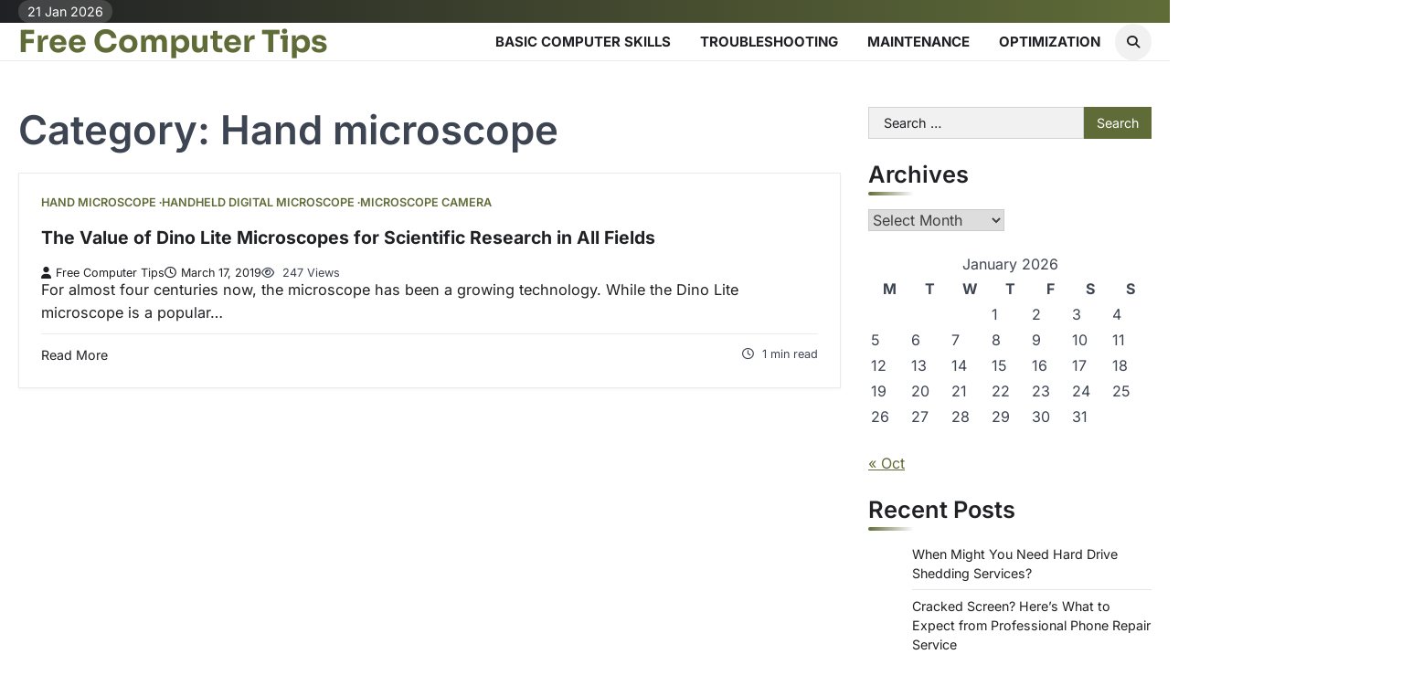

--- FILE ---
content_type: text/html; charset=UTF-8
request_url: https://freecomputertips.co/category/hand-microscope/
body_size: 9664
content:
<!doctype html>
<html lang="en-US">

<head>
	<meta charset="UTF-8">
	<meta name="viewport" content="width=device-width, initial-scale=1">
	<link rel="profile" href="https://gmpg.org/xfn/11">
	<meta name='robots' content='index, follow, max-image-preview:large, max-snippet:-1, max-video-preview:-1' />

	<!-- This site is optimized with the Yoast SEO plugin v26.8 - https://yoast.com/product/yoast-seo-wordpress/ -->
	<title>Hand microscope Archives - Free Computer Tips</title>
	<link rel="canonical" href="https://freecomputertips.co/category/hand-microscope/" />
	<meta property="og:locale" content="en_US" />
	<meta property="og:type" content="article" />
	<meta property="og:title" content="Hand microscope Archives - Free Computer Tips" />
	<meta property="og:url" content="https://freecomputertips.co/category/hand-microscope/" />
	<meta property="og:site_name" content="Free Computer Tips" />
	<meta name="twitter:card" content="summary_large_image" />
	<script type="application/ld+json" class="yoast-schema-graph">{"@context":"https://schema.org","@graph":[{"@type":"CollectionPage","@id":"https://freecomputertips.co/category/hand-microscope/","url":"https://freecomputertips.co/category/hand-microscope/","name":"Hand microscope Archives - Free Computer Tips","isPartOf":{"@id":"https://freecomputertips.co/#website"},"breadcrumb":{"@id":"https://freecomputertips.co/category/hand-microscope/#breadcrumb"},"inLanguage":"en-US"},{"@type":"BreadcrumbList","@id":"https://freecomputertips.co/category/hand-microscope/#breadcrumb","itemListElement":[{"@type":"ListItem","position":1,"name":"Home","item":"https://freecomputertips.co/"},{"@type":"ListItem","position":2,"name":"Hand microscope"}]},{"@type":"WebSite","@id":"https://freecomputertips.co/#website","url":"https://freecomputertips.co/","name":"Free Computer Tips","description":"","potentialAction":[{"@type":"SearchAction","target":{"@type":"EntryPoint","urlTemplate":"https://freecomputertips.co/?s={search_term_string}"},"query-input":{"@type":"PropertyValueSpecification","valueRequired":true,"valueName":"search_term_string"}}],"inLanguage":"en-US"}]}</script>
	<!-- / Yoast SEO plugin. -->


<link rel="alternate" type="application/rss+xml" title="Free Computer Tips &raquo; Feed" href="https://freecomputertips.co/feed/" />
<link rel="alternate" type="application/rss+xml" title="Free Computer Tips &raquo; Hand microscope Category Feed" href="https://freecomputertips.co/category/hand-microscope/feed/" />
<style id='wp-img-auto-sizes-contain-inline-css'>
img:is([sizes=auto i],[sizes^="auto," i]){contain-intrinsic-size:3000px 1500px}
/*# sourceURL=wp-img-auto-sizes-contain-inline-css */
</style>
<style id='wp-emoji-styles-inline-css'>

	img.wp-smiley, img.emoji {
		display: inline !important;
		border: none !important;
		box-shadow: none !important;
		height: 1em !important;
		width: 1em !important;
		margin: 0 0.07em !important;
		vertical-align: -0.1em !important;
		background: none !important;
		padding: 0 !important;
	}
/*# sourceURL=wp-emoji-styles-inline-css */
</style>
<style id='wp-block-library-inline-css'>
:root{--wp-block-synced-color:#7a00df;--wp-block-synced-color--rgb:122,0,223;--wp-bound-block-color:var(--wp-block-synced-color);--wp-editor-canvas-background:#ddd;--wp-admin-theme-color:#007cba;--wp-admin-theme-color--rgb:0,124,186;--wp-admin-theme-color-darker-10:#006ba1;--wp-admin-theme-color-darker-10--rgb:0,107,160.5;--wp-admin-theme-color-darker-20:#005a87;--wp-admin-theme-color-darker-20--rgb:0,90,135;--wp-admin-border-width-focus:2px}@media (min-resolution:192dpi){:root{--wp-admin-border-width-focus:1.5px}}.wp-element-button{cursor:pointer}:root .has-very-light-gray-background-color{background-color:#eee}:root .has-very-dark-gray-background-color{background-color:#313131}:root .has-very-light-gray-color{color:#eee}:root .has-very-dark-gray-color{color:#313131}:root .has-vivid-green-cyan-to-vivid-cyan-blue-gradient-background{background:linear-gradient(135deg,#00d084,#0693e3)}:root .has-purple-crush-gradient-background{background:linear-gradient(135deg,#34e2e4,#4721fb 50%,#ab1dfe)}:root .has-hazy-dawn-gradient-background{background:linear-gradient(135deg,#faaca8,#dad0ec)}:root .has-subdued-olive-gradient-background{background:linear-gradient(135deg,#fafae1,#67a671)}:root .has-atomic-cream-gradient-background{background:linear-gradient(135deg,#fdd79a,#004a59)}:root .has-nightshade-gradient-background{background:linear-gradient(135deg,#330968,#31cdcf)}:root .has-midnight-gradient-background{background:linear-gradient(135deg,#020381,#2874fc)}:root{--wp--preset--font-size--normal:16px;--wp--preset--font-size--huge:42px}.has-regular-font-size{font-size:1em}.has-larger-font-size{font-size:2.625em}.has-normal-font-size{font-size:var(--wp--preset--font-size--normal)}.has-huge-font-size{font-size:var(--wp--preset--font-size--huge)}.has-text-align-center{text-align:center}.has-text-align-left{text-align:left}.has-text-align-right{text-align:right}.has-fit-text{white-space:nowrap!important}#end-resizable-editor-section{display:none}.aligncenter{clear:both}.items-justified-left{justify-content:flex-start}.items-justified-center{justify-content:center}.items-justified-right{justify-content:flex-end}.items-justified-space-between{justify-content:space-between}.screen-reader-text{border:0;clip-path:inset(50%);height:1px;margin:-1px;overflow:hidden;padding:0;position:absolute;width:1px;word-wrap:normal!important}.screen-reader-text:focus{background-color:#ddd;clip-path:none;color:#444;display:block;font-size:1em;height:auto;left:5px;line-height:normal;padding:15px 23px 14px;text-decoration:none;top:5px;width:auto;z-index:100000}html :where(.has-border-color){border-style:solid}html :where([style*=border-top-color]){border-top-style:solid}html :where([style*=border-right-color]){border-right-style:solid}html :where([style*=border-bottom-color]){border-bottom-style:solid}html :where([style*=border-left-color]){border-left-style:solid}html :where([style*=border-width]){border-style:solid}html :where([style*=border-top-width]){border-top-style:solid}html :where([style*=border-right-width]){border-right-style:solid}html :where([style*=border-bottom-width]){border-bottom-style:solid}html :where([style*=border-left-width]){border-left-style:solid}html :where(img[class*=wp-image-]){height:auto;max-width:100%}:where(figure){margin:0 0 1em}html :where(.is-position-sticky){--wp-admin--admin-bar--position-offset:var(--wp-admin--admin-bar--height,0px)}@media screen and (max-width:600px){html :where(.is-position-sticky){--wp-admin--admin-bar--position-offset:0px}}

/*# sourceURL=wp-block-library-inline-css */
</style><style id='global-styles-inline-css'>
:root{--wp--preset--aspect-ratio--square: 1;--wp--preset--aspect-ratio--4-3: 4/3;--wp--preset--aspect-ratio--3-4: 3/4;--wp--preset--aspect-ratio--3-2: 3/2;--wp--preset--aspect-ratio--2-3: 2/3;--wp--preset--aspect-ratio--16-9: 16/9;--wp--preset--aspect-ratio--9-16: 9/16;--wp--preset--color--black: #000000;--wp--preset--color--cyan-bluish-gray: #abb8c3;--wp--preset--color--white: #ffffff;--wp--preset--color--pale-pink: #f78da7;--wp--preset--color--vivid-red: #cf2e2e;--wp--preset--color--luminous-vivid-orange: #ff6900;--wp--preset--color--luminous-vivid-amber: #fcb900;--wp--preset--color--light-green-cyan: #7bdcb5;--wp--preset--color--vivid-green-cyan: #00d084;--wp--preset--color--pale-cyan-blue: #8ed1fc;--wp--preset--color--vivid-cyan-blue: #0693e3;--wp--preset--color--vivid-purple: #9b51e0;--wp--preset--gradient--vivid-cyan-blue-to-vivid-purple: linear-gradient(135deg,rgb(6,147,227) 0%,rgb(155,81,224) 100%);--wp--preset--gradient--light-green-cyan-to-vivid-green-cyan: linear-gradient(135deg,rgb(122,220,180) 0%,rgb(0,208,130) 100%);--wp--preset--gradient--luminous-vivid-amber-to-luminous-vivid-orange: linear-gradient(135deg,rgb(252,185,0) 0%,rgb(255,105,0) 100%);--wp--preset--gradient--luminous-vivid-orange-to-vivid-red: linear-gradient(135deg,rgb(255,105,0) 0%,rgb(207,46,46) 100%);--wp--preset--gradient--very-light-gray-to-cyan-bluish-gray: linear-gradient(135deg,rgb(238,238,238) 0%,rgb(169,184,195) 100%);--wp--preset--gradient--cool-to-warm-spectrum: linear-gradient(135deg,rgb(74,234,220) 0%,rgb(151,120,209) 20%,rgb(207,42,186) 40%,rgb(238,44,130) 60%,rgb(251,105,98) 80%,rgb(254,248,76) 100%);--wp--preset--gradient--blush-light-purple: linear-gradient(135deg,rgb(255,206,236) 0%,rgb(152,150,240) 100%);--wp--preset--gradient--blush-bordeaux: linear-gradient(135deg,rgb(254,205,165) 0%,rgb(254,45,45) 50%,rgb(107,0,62) 100%);--wp--preset--gradient--luminous-dusk: linear-gradient(135deg,rgb(255,203,112) 0%,rgb(199,81,192) 50%,rgb(65,88,208) 100%);--wp--preset--gradient--pale-ocean: linear-gradient(135deg,rgb(255,245,203) 0%,rgb(182,227,212) 50%,rgb(51,167,181) 100%);--wp--preset--gradient--electric-grass: linear-gradient(135deg,rgb(202,248,128) 0%,rgb(113,206,126) 100%);--wp--preset--gradient--midnight: linear-gradient(135deg,rgb(2,3,129) 0%,rgb(40,116,252) 100%);--wp--preset--font-size--small: 13px;--wp--preset--font-size--medium: 20px;--wp--preset--font-size--large: 36px;--wp--preset--font-size--x-large: 42px;--wp--preset--spacing--20: 0.44rem;--wp--preset--spacing--30: 0.67rem;--wp--preset--spacing--40: 1rem;--wp--preset--spacing--50: 1.5rem;--wp--preset--spacing--60: 2.25rem;--wp--preset--spacing--70: 3.38rem;--wp--preset--spacing--80: 5.06rem;--wp--preset--shadow--natural: 6px 6px 9px rgba(0, 0, 0, 0.2);--wp--preset--shadow--deep: 12px 12px 50px rgba(0, 0, 0, 0.4);--wp--preset--shadow--sharp: 6px 6px 0px rgba(0, 0, 0, 0.2);--wp--preset--shadow--outlined: 6px 6px 0px -3px rgb(255, 255, 255), 6px 6px rgb(0, 0, 0);--wp--preset--shadow--crisp: 6px 6px 0px rgb(0, 0, 0);}:where(.is-layout-flex){gap: 0.5em;}:where(.is-layout-grid){gap: 0.5em;}body .is-layout-flex{display: flex;}.is-layout-flex{flex-wrap: wrap;align-items: center;}.is-layout-flex > :is(*, div){margin: 0;}body .is-layout-grid{display: grid;}.is-layout-grid > :is(*, div){margin: 0;}:where(.wp-block-columns.is-layout-flex){gap: 2em;}:where(.wp-block-columns.is-layout-grid){gap: 2em;}:where(.wp-block-post-template.is-layout-flex){gap: 1.25em;}:where(.wp-block-post-template.is-layout-grid){gap: 1.25em;}.has-black-color{color: var(--wp--preset--color--black) !important;}.has-cyan-bluish-gray-color{color: var(--wp--preset--color--cyan-bluish-gray) !important;}.has-white-color{color: var(--wp--preset--color--white) !important;}.has-pale-pink-color{color: var(--wp--preset--color--pale-pink) !important;}.has-vivid-red-color{color: var(--wp--preset--color--vivid-red) !important;}.has-luminous-vivid-orange-color{color: var(--wp--preset--color--luminous-vivid-orange) !important;}.has-luminous-vivid-amber-color{color: var(--wp--preset--color--luminous-vivid-amber) !important;}.has-light-green-cyan-color{color: var(--wp--preset--color--light-green-cyan) !important;}.has-vivid-green-cyan-color{color: var(--wp--preset--color--vivid-green-cyan) !important;}.has-pale-cyan-blue-color{color: var(--wp--preset--color--pale-cyan-blue) !important;}.has-vivid-cyan-blue-color{color: var(--wp--preset--color--vivid-cyan-blue) !important;}.has-vivid-purple-color{color: var(--wp--preset--color--vivid-purple) !important;}.has-black-background-color{background-color: var(--wp--preset--color--black) !important;}.has-cyan-bluish-gray-background-color{background-color: var(--wp--preset--color--cyan-bluish-gray) !important;}.has-white-background-color{background-color: var(--wp--preset--color--white) !important;}.has-pale-pink-background-color{background-color: var(--wp--preset--color--pale-pink) !important;}.has-vivid-red-background-color{background-color: var(--wp--preset--color--vivid-red) !important;}.has-luminous-vivid-orange-background-color{background-color: var(--wp--preset--color--luminous-vivid-orange) !important;}.has-luminous-vivid-amber-background-color{background-color: var(--wp--preset--color--luminous-vivid-amber) !important;}.has-light-green-cyan-background-color{background-color: var(--wp--preset--color--light-green-cyan) !important;}.has-vivid-green-cyan-background-color{background-color: var(--wp--preset--color--vivid-green-cyan) !important;}.has-pale-cyan-blue-background-color{background-color: var(--wp--preset--color--pale-cyan-blue) !important;}.has-vivid-cyan-blue-background-color{background-color: var(--wp--preset--color--vivid-cyan-blue) !important;}.has-vivid-purple-background-color{background-color: var(--wp--preset--color--vivid-purple) !important;}.has-black-border-color{border-color: var(--wp--preset--color--black) !important;}.has-cyan-bluish-gray-border-color{border-color: var(--wp--preset--color--cyan-bluish-gray) !important;}.has-white-border-color{border-color: var(--wp--preset--color--white) !important;}.has-pale-pink-border-color{border-color: var(--wp--preset--color--pale-pink) !important;}.has-vivid-red-border-color{border-color: var(--wp--preset--color--vivid-red) !important;}.has-luminous-vivid-orange-border-color{border-color: var(--wp--preset--color--luminous-vivid-orange) !important;}.has-luminous-vivid-amber-border-color{border-color: var(--wp--preset--color--luminous-vivid-amber) !important;}.has-light-green-cyan-border-color{border-color: var(--wp--preset--color--light-green-cyan) !important;}.has-vivid-green-cyan-border-color{border-color: var(--wp--preset--color--vivid-green-cyan) !important;}.has-pale-cyan-blue-border-color{border-color: var(--wp--preset--color--pale-cyan-blue) !important;}.has-vivid-cyan-blue-border-color{border-color: var(--wp--preset--color--vivid-cyan-blue) !important;}.has-vivid-purple-border-color{border-color: var(--wp--preset--color--vivid-purple) !important;}.has-vivid-cyan-blue-to-vivid-purple-gradient-background{background: var(--wp--preset--gradient--vivid-cyan-blue-to-vivid-purple) !important;}.has-light-green-cyan-to-vivid-green-cyan-gradient-background{background: var(--wp--preset--gradient--light-green-cyan-to-vivid-green-cyan) !important;}.has-luminous-vivid-amber-to-luminous-vivid-orange-gradient-background{background: var(--wp--preset--gradient--luminous-vivid-amber-to-luminous-vivid-orange) !important;}.has-luminous-vivid-orange-to-vivid-red-gradient-background{background: var(--wp--preset--gradient--luminous-vivid-orange-to-vivid-red) !important;}.has-very-light-gray-to-cyan-bluish-gray-gradient-background{background: var(--wp--preset--gradient--very-light-gray-to-cyan-bluish-gray) !important;}.has-cool-to-warm-spectrum-gradient-background{background: var(--wp--preset--gradient--cool-to-warm-spectrum) !important;}.has-blush-light-purple-gradient-background{background: var(--wp--preset--gradient--blush-light-purple) !important;}.has-blush-bordeaux-gradient-background{background: var(--wp--preset--gradient--blush-bordeaux) !important;}.has-luminous-dusk-gradient-background{background: var(--wp--preset--gradient--luminous-dusk) !important;}.has-pale-ocean-gradient-background{background: var(--wp--preset--gradient--pale-ocean) !important;}.has-electric-grass-gradient-background{background: var(--wp--preset--gradient--electric-grass) !important;}.has-midnight-gradient-background{background: var(--wp--preset--gradient--midnight) !important;}.has-small-font-size{font-size: var(--wp--preset--font-size--small) !important;}.has-medium-font-size{font-size: var(--wp--preset--font-size--medium) !important;}.has-large-font-size{font-size: var(--wp--preset--font-size--large) !important;}.has-x-large-font-size{font-size: var(--wp--preset--font-size--x-large) !important;}
/*# sourceURL=global-styles-inline-css */
</style>

<style id='classic-theme-styles-inline-css'>
/*! This file is auto-generated */
.wp-block-button__link{color:#fff;background-color:#32373c;border-radius:9999px;box-shadow:none;text-decoration:none;padding:calc(.667em + 2px) calc(1.333em + 2px);font-size:1.125em}.wp-block-file__button{background:#32373c;color:#fff;text-decoration:none}
/*# sourceURL=/wp-includes/css/classic-themes.min.css */
</style>
<link rel='stylesheet' id='zenith-blog-slick-style-css' href='https://freecomputertips.co/wp-content/themes/zenith-blog/assets/css/slick.min.css?ver=1.8.1' media='all' />
<link rel='stylesheet' id='zenith-blog-fontawesome-style-css' href='https://freecomputertips.co/wp-content/themes/zenith-blog/assets/css/fontawesome.min.css?ver=6.4.2' media='all' />
<link rel='stylesheet' id='zenith-blog-google-fonts-css' href='https://freecomputertips.co/wp-content/fonts/496094dd45082f48f843f468c3807f0f.css' media='all' />
<link rel='stylesheet' id='zenith-blog-style-css' href='https://freecomputertips.co/wp-content/themes/zenith-blog/style.css?ver=1.0.3' media='all' />
<style id='zenith-blog-style-inline-css'>

	/* Color */
	:root {
		--header-text-color: #606c38;
	}
	
	/* Typograhpy */
	:root {
		--font-heading: "Inter", serif;
		--font-main: -apple-system, BlinkMacSystemFont,"Inter", "Segoe UI", Roboto, Oxygen-Sans, Ubuntu, Cantarell, "Helvetica Neue", sans-serif;
	}

	body,
	button, input, select, optgroup, textarea {
		font-family: "Inter", serif;
	}

	.site-title a {
		font-family: "Sora", serif;
	}
	
	.site-description {
		font-family: "Comfortaa", serif;
	}
	
/*# sourceURL=zenith-blog-style-inline-css */
</style>
<link rel='stylesheet' id='blog-feeds-style-css' href='https://freecomputertips.co/wp-content/themes/blog-feeds/style.css?ver=1.0.1' media='all' />
<script src="https://freecomputertips.co/wp-includes/js/jquery/jquery.min.js?ver=3.7.1" id="jquery-core-js"></script>
<script src="https://freecomputertips.co/wp-includes/js/jquery/jquery-migrate.min.js?ver=3.4.1" id="jquery-migrate-js"></script>
<link rel="https://api.w.org/" href="https://freecomputertips.co/wp-json/" /><link rel="alternate" title="JSON" type="application/json" href="https://freecomputertips.co/wp-json/wp/v2/categories/361" /><link rel="EditURI" type="application/rsd+xml" title="RSD" href="https://freecomputertips.co/xmlrpc.php?rsd" />
<meta name="generator" content="WordPress 6.9" />
<meta name="google-site-verification" content="20zkOnL5eVvzppliHm27WF6ao1amJQ9eNI4ZAI58o_Y" />
<style type="text/css" id="breadcrumb-trail-css">.trail-items li::after {content: "/";}</style>
<meta name="generator" content="speculation-rules 1.6.0">
</head>

<body class="archive category category-hand-microscope category-361 wp-embed-responsive wp-theme-zenith-blog wp-child-theme-blog-feeds header-fixed ascendoor-boxed-layout hfeed right-sidebar post-title-inside-image light-theme">
			<div id="page" class="site ascendoor-site-wrapper">
		<a class="skip-link screen-reader-text" href="#primary">Skip to content</a>

		<div id="loader">
			<div class="loader-container">
				<div id="preloader" class="loader-2">
					<div class="dot"></div>
				</div>
			</div>
		</div><!-- #loader -->

		<header id="masthead" class="site-header">

							<div class="upper-header">
					<div class="ascendoor-wrapper">
						<div class="upper-header-wrapper">
							<div class="date-top-menu">
								<div class="ascn-date">
									<span>21 Jan 2026</span>
								</div>
							</div>
													</div>
					</div>
				</div>

			
			<div class="bottom-header-outer-wrapper ">
								<div class="bottom-header-part">
					<div class="ascendoor-wrapper">
						<div class="bottom-header-wrapper">

							<div class="site-branding">
																<div class="site-identity">
																		<p class="site-title">
										<a href="https://freecomputertips.co/" rel="home">Free Computer Tips</a>
									</p>
																	</div>
							</div><!-- .site-branding -->
							<div class="nav-search-off">
								<div class="navigation-part">
									<nav id="site-navigation" class="main-navigation">
										<button class="menu-toggle" aria-controls="primary-menu" aria-expanded="false">
											<span class="hamburger">
												<svg viewBox="0 0 100 100" xmlns="http://www.w3.org/2000/svg">
													<circle cx="50" cy="50" r="30"></circle>
													<path class="line--1" d="M0 70l28-28c2-2 2-2 7-2h64"></path>
													<path class="line--2" d="M0 50h99"></path>
													<path class="line--3" d="M0 30l28 28c2 2 2 2 7 2h64"></path>
												</svg>
											</span>
											<div class="btn-label">MENU</div>
										</button>
										<div class="main-navigation-links">
											<div class="menu-home2-container"><ul id="menu-home2" class="menu"><li id="menu-item-642" class="menu-item menu-item-type-taxonomy menu-item-object-category menu-item-642"><a href="https://freecomputertips.co/category/basic-computer-skills/">Basic Computer Skills</a></li>
<li id="menu-item-641" class="menu-item menu-item-type-taxonomy menu-item-object-category menu-item-641"><a href="https://freecomputertips.co/category/troubleshooting/">Troubleshooting</a></li>
<li id="menu-item-640" class="menu-item menu-item-type-taxonomy menu-item-object-category menu-item-640"><a href="https://freecomputertips.co/category/maintenance/">Maintenance</a></li>
<li id="menu-item-639" class="menu-item menu-item-type-taxonomy menu-item-object-category menu-item-639"><a href="https://freecomputertips.co/category/optimization/">Optimization</a></li>
</ul></div>										</div>
									</nav><!-- #site-navigation -->
								</div>

								<div class="offcanv-search">
									<div class="header-search">
										<div class="header-search-wrap">
											<a href="#" title="Search" class="header-search-icon">
												<i class="fa fa-search"></i>
											</a>
											<div class="header-search-form">
												<form role="search" method="get" class="search-form" action="https://freecomputertips.co/">
				<label>
					<span class="screen-reader-text">Search for:</span>
					<input type="search" class="search-field" placeholder="Search &hellip;" value="" name="s" />
				</label>
				<input type="submit" class="search-submit" value="Search" />
			</form>											</div>
										</div>
									</div>
								</div>
							</div>
						</div>
					</div>
				</div>
			</header><!-- #masthead -->

			
				<div id="content" class="site-content">
					<div class="ascendoor-wrapper">
						<div class="ascendoor-page">
						<main id="primary" class="site-main">
			<header class="page-header">
			<h1 class="page-title">Category: <span>Hand microscope</span></h1>		</header><!-- .page-header -->
		<div class="zenith-blog-archive-layout list-layout">
			
<article id="post-210" class="blog-post-single list-design list-style-1 post-210 post type-post status-publish format-standard hentry category-hand-microscope category-handheld-digital-microscope category-microscope-camera">
			<div class="mag-post-category">
			<a href="https://freecomputertips.co/category/hand-microscope/">Hand microscope</a><a href="https://freecomputertips.co/category/handheld-digital-microscope/">Handheld digital microscope</a><a href="https://freecomputertips.co/category/microscope-camera/">Microscope camera</a>		</div>
		<h2 class="entry-title mag-post-title"><a href="https://freecomputertips.co/the-value-of-dino-lite-microscopes-for-scientific-research-in-all-fields/" rel="bookmark">The Value of Dino Lite Microscopes for Scientific Research in All Fields</a></h2>		<div class="mag-post-meta">
			<span class="post-author"> <a class="url fn n" href="https://freecomputertips.co/author/free-computer-tips/"><i class="fas fa-user"></i>Free Computer Tips</a></span><span class="post-date"><a href="https://freecomputertips.co/the-value-of-dino-lite-microscopes-for-scientific-research-in-all-fields/" rel="bookmark"><i class="far fa-clock"></i><time class="entry-date published updated" datetime="2019-03-17T00:39:11+00:00">March 17, 2019</time></a></span>			<span class="post-views">
				<i class="far fa-eye"></i>
				247 Views			</span>
		</div>
		<div class="mag-post-excerpt">
			<p>For almost four centuries now, the microscope has been a growing technology. While the Dino Lite microscope is a popular&hellip;</p>
		</div>
		<div class="ascen-btn-read">
			<div class="ascen-readmore-btn">
				<a href="https://freecomputertips.co/the-value-of-dino-lite-microscopes-for-scientific-research-in-all-fields/">Read More</a>
			</div>
			<div class="ascen-min-read">
				<i class="far fa-clock"></i>
				<span>
					1 min read				</span>
			</div>
		</div>
		</article><!-- #post-210 -->
		</div>
		</main><!-- #main -->

<aside id="secondary" class="widget-area">
	<section id="search-2" class="widget widget_search"><form role="search" method="get" class="search-form" action="https://freecomputertips.co/">
				<label>
					<span class="screen-reader-text">Search for:</span>
					<input type="search" class="search-field" placeholder="Search &hellip;" value="" name="s" />
				</label>
				<input type="submit" class="search-submit" value="Search" />
			</form></section><section id="archives-4" class="widget widget_archive"><h2 class="widget-title">Archives</h2>		<label class="screen-reader-text" for="archives-dropdown-4">Archives</label>
		<select id="archives-dropdown-4" name="archive-dropdown">
			
			<option value="">Select Month</option>
				<option value='https://freecomputertips.co/2025/10/'> October 2025 </option>
	<option value='https://freecomputertips.co/2025/09/'> September 2025 </option>
	<option value='https://freecomputertips.co/2025/02/'> February 2025 </option>
	<option value='https://freecomputertips.co/2024/10/'> October 2024 </option>
	<option value='https://freecomputertips.co/2024/08/'> August 2024 </option>
	<option value='https://freecomputertips.co/2024/07/'> July 2024 </option>
	<option value='https://freecomputertips.co/2024/05/'> May 2024 </option>
	<option value='https://freecomputertips.co/2024/04/'> April 2024 </option>
	<option value='https://freecomputertips.co/2024/01/'> January 2024 </option>
	<option value='https://freecomputertips.co/2023/07/'> July 2023 </option>
	<option value='https://freecomputertips.co/2023/06/'> June 2023 </option>
	<option value='https://freecomputertips.co/2023/05/'> May 2023 </option>
	<option value='https://freecomputertips.co/2022/10/'> October 2022 </option>
	<option value='https://freecomputertips.co/2022/09/'> September 2022 </option>
	<option value='https://freecomputertips.co/2022/07/'> July 2022 </option>
	<option value='https://freecomputertips.co/2022/06/'> June 2022 </option>
	<option value='https://freecomputertips.co/2022/05/'> May 2022 </option>
	<option value='https://freecomputertips.co/2022/04/'> April 2022 </option>
	<option value='https://freecomputertips.co/2022/03/'> March 2022 </option>
	<option value='https://freecomputertips.co/2022/02/'> February 2022 </option>
	<option value='https://freecomputertips.co/2022/01/'> January 2022 </option>
	<option value='https://freecomputertips.co/2021/12/'> December 2021 </option>
	<option value='https://freecomputertips.co/2021/11/'> November 2021 </option>
	<option value='https://freecomputertips.co/2021/09/'> September 2021 </option>
	<option value='https://freecomputertips.co/2021/08/'> August 2021 </option>
	<option value='https://freecomputertips.co/2021/07/'> July 2021 </option>
	<option value='https://freecomputertips.co/2021/06/'> June 2021 </option>
	<option value='https://freecomputertips.co/2021/05/'> May 2021 </option>
	<option value='https://freecomputertips.co/2021/03/'> March 2021 </option>
	<option value='https://freecomputertips.co/2020/03/'> March 2020 </option>
	<option value='https://freecomputertips.co/2020/02/'> February 2020 </option>
	<option value='https://freecomputertips.co/2020/01/'> January 2020 </option>
	<option value='https://freecomputertips.co/2019/08/'> August 2019 </option>
	<option value='https://freecomputertips.co/2019/07/'> July 2019 </option>
	<option value='https://freecomputertips.co/2019/06/'> June 2019 </option>
	<option value='https://freecomputertips.co/2019/05/'> May 2019 </option>
	<option value='https://freecomputertips.co/2019/04/'> April 2019 </option>
	<option value='https://freecomputertips.co/2019/03/'> March 2019 </option>
	<option value='https://freecomputertips.co/2019/02/'> February 2019 </option>
	<option value='https://freecomputertips.co/2019/01/'> January 2019 </option>
	<option value='https://freecomputertips.co/2018/12/'> December 2018 </option>
	<option value='https://freecomputertips.co/2018/11/'> November 2018 </option>
	<option value='https://freecomputertips.co/2018/10/'> October 2018 </option>
	<option value='https://freecomputertips.co/2018/09/'> September 2018 </option>
	<option value='https://freecomputertips.co/2018/08/'> August 2018 </option>
	<option value='https://freecomputertips.co/2018/06/'> June 2018 </option>
	<option value='https://freecomputertips.co/2018/05/'> May 2018 </option>
	<option value='https://freecomputertips.co/2018/04/'> April 2018 </option>
	<option value='https://freecomputertips.co/2018/03/'> March 2018 </option>
	<option value='https://freecomputertips.co/2018/01/'> January 2018 </option>
	<option value='https://freecomputertips.co/2017/11/'> November 2017 </option>
	<option value='https://freecomputertips.co/2017/10/'> October 2017 </option>
	<option value='https://freecomputertips.co/2017/09/'> September 2017 </option>
	<option value='https://freecomputertips.co/2017/08/'> August 2017 </option>
	<option value='https://freecomputertips.co/2017/07/'> July 2017 </option>
	<option value='https://freecomputertips.co/2017/06/'> June 2017 </option>
	<option value='https://freecomputertips.co/2017/05/'> May 2017 </option>
	<option value='https://freecomputertips.co/2017/04/'> April 2017 </option>
	<option value='https://freecomputertips.co/2017/03/'> March 2017 </option>
	<option value='https://freecomputertips.co/2017/02/'> February 2017 </option>
	<option value='https://freecomputertips.co/2017/01/'> January 2017 </option>
	<option value='https://freecomputertips.co/2016/12/'> December 2016 </option>
	<option value='https://freecomputertips.co/2016/11/'> November 2016 </option>
	<option value='https://freecomputertips.co/2016/10/'> October 2016 </option>
	<option value='https://freecomputertips.co/2016/09/'> September 2016 </option>
	<option value='https://freecomputertips.co/2016/08/'> August 2016 </option>
	<option value='https://freecomputertips.co/2016/07/'> July 2016 </option>
	<option value='https://freecomputertips.co/2016/06/'> June 2016 </option>
	<option value='https://freecomputertips.co/2016/05/'> May 2016 </option>
	<option value='https://freecomputertips.co/2016/04/'> April 2016 </option>
	<option value='https://freecomputertips.co/2016/03/'> March 2016 </option>
	<option value='https://freecomputertips.co/2016/02/'> February 2016 </option>
	<option value='https://freecomputertips.co/2015/12/'> December 2015 </option>
	<option value='https://freecomputertips.co/2014/04/'> April 2014 </option>
	<option value='https://freecomputertips.co/2014/03/'> March 2014 </option>
	<option value='https://freecomputertips.co/2014/02/'> February 2014 </option>
	<option value='https://freecomputertips.co/2014/01/'> January 2014 </option>
	<option value='https://freecomputertips.co/2013/12/'> December 2013 </option>
	<option value='https://freecomputertips.co/2013/11/'> November 2013 </option>
	<option value='https://freecomputertips.co/2013/10/'> October 2013 </option>
	<option value='https://freecomputertips.co/2013/09/'> September 2013 </option>
	<option value='https://freecomputertips.co/2013/08/'> August 2013 </option>
	<option value='https://freecomputertips.co/2013/07/'> July 2013 </option>
	<option value='https://freecomputertips.co/2013/06/'> June 2013 </option>
	<option value='https://freecomputertips.co/2012/01/'> January 2012 </option>

		</select>

			<script>
( ( dropdownId ) => {
	const dropdown = document.getElementById( dropdownId );
	function onSelectChange() {
		setTimeout( () => {
			if ( 'escape' === dropdown.dataset.lastkey ) {
				return;
			}
			if ( dropdown.value ) {
				document.location.href = dropdown.value;
			}
		}, 250 );
	}
	function onKeyUp( event ) {
		if ( 'Escape' === event.key ) {
			dropdown.dataset.lastkey = 'escape';
		} else {
			delete dropdown.dataset.lastkey;
		}
	}
	function onClick() {
		delete dropdown.dataset.lastkey;
	}
	dropdown.addEventListener( 'keyup', onKeyUp );
	dropdown.addEventListener( 'click', onClick );
	dropdown.addEventListener( 'change', onSelectChange );
})( "archives-dropdown-4" );

//# sourceURL=WP_Widget_Archives%3A%3Awidget
</script>
</section><section id="calendar-2" class="widget widget_calendar"><div id="calendar_wrap" class="calendar_wrap"><table id="wp-calendar" class="wp-calendar-table">
	<caption>January 2026</caption>
	<thead>
	<tr>
		<th scope="col" aria-label="Monday">M</th>
		<th scope="col" aria-label="Tuesday">T</th>
		<th scope="col" aria-label="Wednesday">W</th>
		<th scope="col" aria-label="Thursday">T</th>
		<th scope="col" aria-label="Friday">F</th>
		<th scope="col" aria-label="Saturday">S</th>
		<th scope="col" aria-label="Sunday">S</th>
	</tr>
	</thead>
	<tbody>
	<tr>
		<td colspan="3" class="pad">&nbsp;</td><td>1</td><td>2</td><td>3</td><td>4</td>
	</tr>
	<tr>
		<td>5</td><td>6</td><td>7</td><td>8</td><td>9</td><td>10</td><td>11</td>
	</tr>
	<tr>
		<td>12</td><td>13</td><td>14</td><td>15</td><td>16</td><td>17</td><td>18</td>
	</tr>
	<tr>
		<td>19</td><td>20</td><td id="today">21</td><td>22</td><td>23</td><td>24</td><td>25</td>
	</tr>
	<tr>
		<td>26</td><td>27</td><td>28</td><td>29</td><td>30</td><td>31</td>
		<td class="pad" colspan="1">&nbsp;</td>
	</tr>
	</tbody>
	</table><nav aria-label="Previous and next months" class="wp-calendar-nav">
		<span class="wp-calendar-nav-prev"><a href="https://freecomputertips.co/2025/10/">&laquo; Oct</a></span>
		<span class="pad">&nbsp;</span>
		<span class="wp-calendar-nav-next">&nbsp;</span>
	</nav></div></section>
		<section id="recent-posts-5" class="widget widget_recent_entries">
		<h2 class="widget-title">Recent Posts</h2>
		<ul>
											<li>
					<a href="https://freecomputertips.co/when-might-you-need-hard-drive-shedding-services/">When Might You Need Hard Drive Shedding Services?</a>
									</li>
											<li>
					<a href="https://freecomputertips.co/cracked-screen-heres-what-to-expect-from-professional-phone-repair-service/">Cracked Screen? Here’s What to Expect from Professional Phone Repair Service</a>
									</li>
											<li>
					<a href="https://freecomputertips.co/how-can-site-work-companies-build-a-website-to-show-off-their-projects/">How Can Site Work Companies Build a Website to Show Off Their Projects?</a>
									</li>
											<li>
					<a href="https://freecomputertips.co/small-business-technology-support-helping-you-grow/">Small Business Technology Support: Helping You Grow</a>
									</li>
											<li>
					<a href="https://freecomputertips.co/how-can-your-business-utilize-an-online-customer-portal/">How Can Your Business Utilize an Online Customer Portal?</a>
									</li>
					</ul>

		</section></aside><!-- #secondary -->
				</div>
			</div>
		</div><!-- #content -->
	
	<footer id="colophon" class="site-footer">
				<div class="site-footer-bottom">
			<div class="ascendoor-wrapper">
				<div class="site-footer-bottom-wrapper">
					<div class="site-info">
							<span>Copyright © 2026 <a href="https://freecomputertips.co/">Free Computer Tips</a> - <a href="/sitemap">Sitemap</a> | Blog Feeds&nbsp;by&nbsp;<a target="_blank" href="https://ascendoor.com/">Ascendoor</a> | Powered by <a href="https://wordpress.org/" target="_blank">WordPress</a>. </span>
						</div><!-- .site-info -->
				</div>
			</div>
		</div>
	</footer><!-- #colophon -->

	<a href="#" id="scroll-to-top" class="zenith-blog-scroll-to-top"><i class="fas fa-chevron-up"></i></a>

</div><!-- #page -->

<script type="speculationrules">
{"prerender":[{"source":"document","where":{"and":[{"href_matches":"/*"},{"not":{"href_matches":["/wp-*.php","/wp-admin/*","/wp-content/uploads/*","/wp-content/*","/wp-content/plugins/*","/wp-content/themes/blog-feeds/*","/wp-content/themes/zenith-blog/*","/*\\?(.+)"]}},{"not":{"selector_matches":"a[rel~=\"nofollow\"]"}},{"not":{"selector_matches":".no-prerender, .no-prerender a"}},{"not":{"selector_matches":".no-prefetch, .no-prefetch a"}}]},"eagerness":"moderate"}]}
</script>
<script src="https://freecomputertips.co/wp-content/themes/zenith-blog/assets/js/custom.min.js?ver=1.0.3" id="zenith-blog-custom-script-js"></script>
<script src="https://freecomputertips.co/wp-content/themes/blog-feeds/assets/js/custom.min.js?ver=1.0.1" id="blog-feeds-script-js"></script>
<script src="https://freecomputertips.co/wp-content/themes/zenith-blog/assets/js/navigation.min.js?ver=1.0.3" id="zenith-blog-navigation-script-js"></script>
<script src="https://freecomputertips.co/wp-content/themes/zenith-blog/assets/js/slick.min.js?ver=1.8.1" id="zenith-blog-slick-script-js"></script>
<script id="wp-emoji-settings" type="application/json">
{"baseUrl":"https://s.w.org/images/core/emoji/17.0.2/72x72/","ext":".png","svgUrl":"https://s.w.org/images/core/emoji/17.0.2/svg/","svgExt":".svg","source":{"concatemoji":"https://freecomputertips.co/wp-includes/js/wp-emoji-release.min.js?ver=6.9"}}
</script>
<script type="module">
/*! This file is auto-generated */
const a=JSON.parse(document.getElementById("wp-emoji-settings").textContent),o=(window._wpemojiSettings=a,"wpEmojiSettingsSupports"),s=["flag","emoji"];function i(e){try{var t={supportTests:e,timestamp:(new Date).valueOf()};sessionStorage.setItem(o,JSON.stringify(t))}catch(e){}}function c(e,t,n){e.clearRect(0,0,e.canvas.width,e.canvas.height),e.fillText(t,0,0);t=new Uint32Array(e.getImageData(0,0,e.canvas.width,e.canvas.height).data);e.clearRect(0,0,e.canvas.width,e.canvas.height),e.fillText(n,0,0);const a=new Uint32Array(e.getImageData(0,0,e.canvas.width,e.canvas.height).data);return t.every((e,t)=>e===a[t])}function p(e,t){e.clearRect(0,0,e.canvas.width,e.canvas.height),e.fillText(t,0,0);var n=e.getImageData(16,16,1,1);for(let e=0;e<n.data.length;e++)if(0!==n.data[e])return!1;return!0}function u(e,t,n,a){switch(t){case"flag":return n(e,"\ud83c\udff3\ufe0f\u200d\u26a7\ufe0f","\ud83c\udff3\ufe0f\u200b\u26a7\ufe0f")?!1:!n(e,"\ud83c\udde8\ud83c\uddf6","\ud83c\udde8\u200b\ud83c\uddf6")&&!n(e,"\ud83c\udff4\udb40\udc67\udb40\udc62\udb40\udc65\udb40\udc6e\udb40\udc67\udb40\udc7f","\ud83c\udff4\u200b\udb40\udc67\u200b\udb40\udc62\u200b\udb40\udc65\u200b\udb40\udc6e\u200b\udb40\udc67\u200b\udb40\udc7f");case"emoji":return!a(e,"\ud83e\u1fac8")}return!1}function f(e,t,n,a){let r;const o=(r="undefined"!=typeof WorkerGlobalScope&&self instanceof WorkerGlobalScope?new OffscreenCanvas(300,150):document.createElement("canvas")).getContext("2d",{willReadFrequently:!0}),s=(o.textBaseline="top",o.font="600 32px Arial",{});return e.forEach(e=>{s[e]=t(o,e,n,a)}),s}function r(e){var t=document.createElement("script");t.src=e,t.defer=!0,document.head.appendChild(t)}a.supports={everything:!0,everythingExceptFlag:!0},new Promise(t=>{let n=function(){try{var e=JSON.parse(sessionStorage.getItem(o));if("object"==typeof e&&"number"==typeof e.timestamp&&(new Date).valueOf()<e.timestamp+604800&&"object"==typeof e.supportTests)return e.supportTests}catch(e){}return null}();if(!n){if("undefined"!=typeof Worker&&"undefined"!=typeof OffscreenCanvas&&"undefined"!=typeof URL&&URL.createObjectURL&&"undefined"!=typeof Blob)try{var e="postMessage("+f.toString()+"("+[JSON.stringify(s),u.toString(),c.toString(),p.toString()].join(",")+"));",a=new Blob([e],{type:"text/javascript"});const r=new Worker(URL.createObjectURL(a),{name:"wpTestEmojiSupports"});return void(r.onmessage=e=>{i(n=e.data),r.terminate(),t(n)})}catch(e){}i(n=f(s,u,c,p))}t(n)}).then(e=>{for(const n in e)a.supports[n]=e[n],a.supports.everything=a.supports.everything&&a.supports[n],"flag"!==n&&(a.supports.everythingExceptFlag=a.supports.everythingExceptFlag&&a.supports[n]);var t;a.supports.everythingExceptFlag=a.supports.everythingExceptFlag&&!a.supports.flag,a.supports.everything||((t=a.source||{}).concatemoji?r(t.concatemoji):t.wpemoji&&t.twemoji&&(r(t.twemoji),r(t.wpemoji)))});
//# sourceURL=https://freecomputertips.co/wp-includes/js/wp-emoji-loader.min.js
</script>

</body>
</html>
